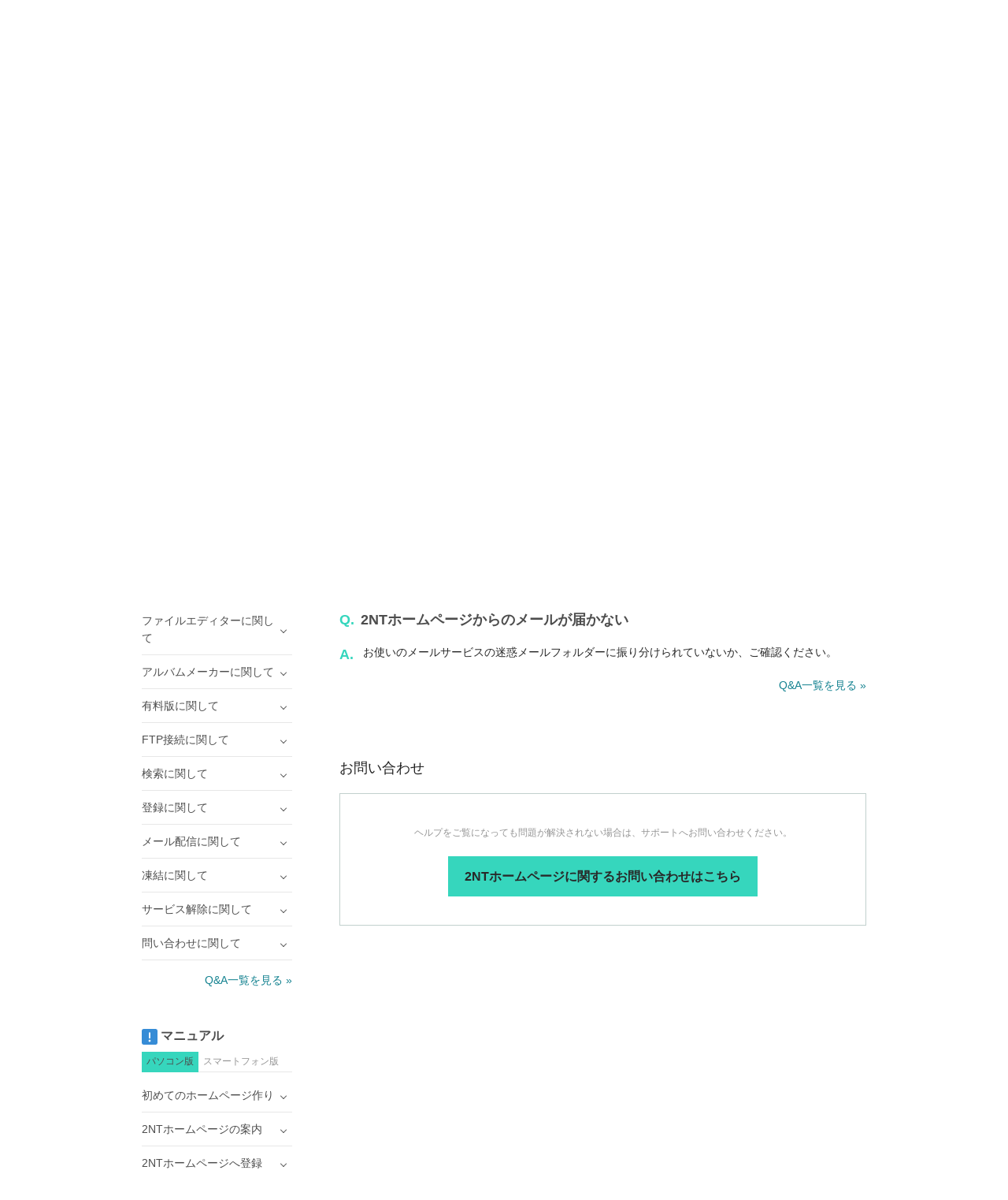

--- FILE ---
content_type: text/html; charset=UTF-8
request_url: http://help.2nt.com/web/qa/group330/1584
body_size: 7922
content:
<!DOCTYPE html>
<html>

<head>
	<meta http-equiv="X-UA-Compatible" content="IE=edge">
	<meta name="keywords" content="2NT,blog,ブログ,ホームページ,無料" />
	<meta name="description" content="2NTヘルプは、2NTブログなど、2NTが提供するサービスのマニュアル・問い合わせページです。よくある質問やご利用方法の紹介、障害・メンテナンス情報を公開しています。" />

	
	<meta property="og:type" content= "article"  />
	<meta property="og:title" content= "2NTホームページ | 2NTヘルプ"  />
	<meta property="og:description" content="2NTヘルプは、2NTブログなど、2NTが提供するサービスのマニュアル・問い合わせページです。よくある質問やご利用方法の紹介、障害・メンテナンス情報を公開しています。" />
	<meta property="og:image" content="//help.2nt.com/assets/images/front/ogimage.png" />
	<meta property="og:url" content="help.2nt.com/web/qa/group330/1584" />
	<meta property="og:site_name" content="2NTヘルプ" />
	
	<meta content="summary" name="twitter:card" />
	<meta content="@2ntinfo" name="twitter:site" />

	<link rel="shortcut icon" type="image/ico" href="//static.2nt.com/share/image/favicon.ico" />
	
	<link rel="stylesheet" href="//static.2nt.com/common/pc/1.0/css/common.css">
	<link rel="stylesheet" href="/assets/css/front/pc/style.css">
	
	
	<!--[if lt IE 9]>
        <script src="//static.2nt.com/common/pc/1.0/js/jquery/jquery-1.11.3.min.js"></script>
        <script src="//static.2nt.com/common/pc/1.0/js/library/html5shiv.min.js"></script>
        <![endif]-->
	<!--[if gt IE 8]><!-->
	<script src="//static.2nt.com/common/pc/1.0/js/jquery/jquery-2.1.4.min.js"></script>
	<!--<![endif]-->
	<script src="//static.2nt.com/common/pc/1.0/js/common.js"></script>
	<script src="/assets/js/pc/header_dropdown.js"></script>
		<script src="/assets/js/pc/front.js"></script>
		<!-- Google Analytics -->
	<script src="/assets/js/analytics.js"></script>

	<!-- metaTag -->
	

	    <script type="text/javascript">
        $(document).ready(function(){
            var target = '#qa_' + "1584";
            $("html,body").scrollTop($(target).offset().top);
        });
    </script>
    <script src="/assets/js/ajax/countquestionnaire.js"></script>

	
	    <title>メール配信に関して | Q&amp;A | 2NTホームページヘルプ</title>
</head>

    <body>

    
        <header id="header">
	<nav class="l-service">
		<ul class="l-service-inner">
			<li><a href="http://blog.2nt.com/" target="_blank">2NTブログ</a></li>
			<li><a href="http://web.2nt.com/" target="_blank">2NTホームページ</a></li>
			<li><a href="http://2nt.com/" target="_blank">2NTトップ</a></li>
		</ul>
	</nav><!-- /.l-service -->

	<div class="l-header">
		<div class="l-header-inner">
			<h1 class="serviceLogo"><a href="/"><i class="unicorn"></i><span>ヘルプ</span></a></h1>
		</div><!-- /.l-header-inner -->
	</div><!-- /.l-header -->

	<nav class="l-gnavi">
		<div class="l-gnavi-inner">
			<ul class="l-gnavi-list">
				<li class="btn-drop-help"><a href="#">サービスから探す<i class="icon-arrow-down"></i></a>
					<div class="l-drop-help">
						<div class="drop-balloon">
							<div class="l-drop-vertical">
								<div class="l-drop-box">
									<p>アカウント・リクエスト</p>
									<ul class="l-drop-list">
										<li><a href="/2ntid/"><i class="base-icon-service-2nt base-icon-sprite"></i><span>2NTID</span></a></li>
									</ul>
								</div><!-- /.l-drop-box -->
								<div class="l-drop-box">
									<p>ホスティング</p>
									<ul class="l-drop-list">
										<li><a href="/blog/"><i class="base-icon-service-blog base-icon-sprite"></i><span>2NTブログ</span></a></li>
										<li><a href="/web/"><i class="base-icon-service-web base-icon-sprite"></i><span>2NTホームページ</span></a></li>
									</ul>
								</div><!-- /.l-drop-box -->
								<div class="l-drop-box">
									<p>ツール</p>
									<ul class="l-drop-list">
										<li><a href="/bbs/"><i class="base-icon-service-bbs base-icon-sprite"></i><span>2NT掲示板</span></a></li>
									</ul>
								</div><!-- /.l-drop-box -->
							</div><!-- /.l-drop-vertical -->
						</div><!-- /.l-drop-balloon -->
					</div><!-- /.l-drop-help -->
				<li><a href="https://news.2nt.com" target="_blank">障害・メンテナンス情報</a></li>
				<li><a href="/requirements/">推奨動作環境</a></li>
				<li><a  href="/web/inquiry/" >お問い合わせ</a></li>
			</ul>
		</div><!-- /.l-gnavi-inner -->
	</nav><!-- /.l-gnavi -->
</header><!-- /header -->

    <div class="l-contets">
        
                <section class="search-box">
	<form method="get" action="/search/manual/ja" class="search-box-form">
		<input type="text" name="q" class="search-box-inputText" placeholder="2NTヘルプ内をキーワードで検索">
		<select class="search-box-select" name="service_id">
			<option value="">すべてのサービス</option>
						4
									<option value="1" >2NTID</option>
						<option value="2" >2NTブログ</option>
						<option value="4"  selected >2NTホームページ</option>
					</select>
		<button class="btn btn-default" type="submit">検索</button>
	</form>
	<p class="search-box-keyword">
		<span>よく検索されるキーワード</span>
		<a href="/search/manual?q=2NTポイント&service_id=4">2NTポイント</a>
		<a href="/search/manual?q=パスワード&service_id=4">パスワード</a>
			</p>
</section><!-- /search-box -->

        <div class="l-main">
            <ol class="breadcrumb">
                <li><a href="/">2NTヘルプ</a></li>
                <li><a href="/web/ja">2NTホームページ</a></li>
                <li><a href="/web/qa/ja">Q&amp;A</a></li>
                <li>メール配信に関して</li>
            </ol>
            <div id="l-qa">
                <div class="l-qaWrap">
                    <h2 class="ttl-pageHeader">2NTホームページ Q&amp;A</h2>
                    <h3 class="ttl-contentsHeader"><i class="icon icon-qa-lg"></i><span class="ml-16">メール配信に関して</span></h3>

                    <section class="l-main-box">
                        <div class="borderBox">
                            <ul class="qa-link-list">
                                                                    <li><a href="#qa_1584">Q.2NTホームページからのメールが届かない</a></li>
                                                            </ul>
                        </div><!-- /borderBox -->
                    </section><!-- /l-main-box -->

                    <section class="l-main-box">
                                                    <div class="qa-item" id="qa_1584">
                                <h4 class="qa-item-ttl"><span class="qa-item-accent">Q.</span>2NTホームページからのメールが届かない</h4>
                                <div class="qa-item-answer">
                                    <span class="qa-item-accent">A.</span>
                                    <div class="qa-item-text">
                                        お使いのメールサービスの迷惑メールフォルダーに振り分けられていないか、ご確認ください。<br />
                                    </div>
                                </div><!--/qa-item-text -->

                                                                <p class="text-right"><a href="/web/qa/ja" class="text-base">Q&amp;A一覧を見る &raquo;</a></p>
                            </div><!-- /qa-item -->
                                                <input type="hidden" id="_token" value="ozD31ZfXLJqndmuvJDCUcx5EGPgYqRCGSH4TtLt3">
                    </section><!-- /l-main-box -->

                                        <section class="l-main-box">
                        <h3 class="ttl-contentsHeader">お問い合わせ</h3>
                        <div class="borderBox text-center">
                            <p class="borderBox-text fontSize-sm text-muted">ヘルプをご覧になっても問題が解決されない場合は、サポートへお問い合わせください。</p>
                            <a class="btn btn-primary btn-lg mb-16" href="/web/inquiry/">2NTホームページに関するお問い合わせはこちら</a>
                        </div><!-- /borderBox -->
                    </section><!-- /l-main-box -->
                </div>


            
                            <div class="l-sidebar">
                    <section class="sidebar">
                <h4 class="sidebar-ttl"><i class="icon icon-qa-sm"></i><span class="ml-4">Q&amp;A</span></h4>
                <ul class="sidebar-list">
                                                                        <li class="sidebar-list-item">
                                <span class="toggle">ログインに関して</span>
                                <ul class="sidebar-subList">
                                                                            <li class="sidebar-subList-item"><a href="/web/qa/group37/124">ログイン方法がわかりません</a></li>
                                                                            <li class="sidebar-subList-item"><a href="/web/qa/group37/127">ログインIDがわかりません</a></li>
                                                                            <li class="sidebar-subList-item"><a href="/web/qa/group37/129">登録のメールアドレスが使えなくなった</a></li>
                                                                            <li class="sidebar-subList-item"><a href="/web/qa/group37/137">登録メールアドレスが使用できないので、パスワード再発行メールを受け取れない</a></li>
                                                                    </ul>
                            </li>
                                                                                                <li class="sidebar-list-item">
                                <span class="toggle">ホームページ作成に関して</span>
                                <ul class="sidebar-subList">
                                                                            <li class="sidebar-subList-item"><a href="/web/qa/group38/133">ホームページ作成は初めてなのですが、作り方を教えてもらえますか？</a></li>
                                                                            <li class="sidebar-subList-item"><a href="/web/qa/group38/134">トップページのファイル名は何にすればいいですか？</a></li>
                                                                            <li class="sidebar-subList-item"><a href="/web/qa/group38/135">ファイルやフォルダーは何個まで扱えますか？</a></li>
                                                                            <li class="sidebar-subList-item"><a href="/web/qa/group38/1425">作った覚えがないのに、「.htaccess」というファイルがあります</a></li>
                                                                            <li class="sidebar-subList-item"><a href="/web/qa/group38/1826">SSL暗号化通信（HTTPS）を使えますか？</a></li>
                                                                            <li class="sidebar-subList-item"><a href="/web/qa/group38/1426">自分が作成した「 .htaccess 」に、記述した覚えのないソースがあります</a></li>
                                                                            <li class="sidebar-subList-item"><a href="/web/qa/group38/138">あとどれだけの容量が残っていますか？</a></li>
                                                                            <li class="sidebar-subList-item"><a href="/web/qa/group38/139">自分のホームページに広告を載せたいのですが？</a></li>
                                                                            <li class="sidebar-subList-item"><a href="/web/qa/group38/1074">メニューフレームに「Powered by 2NTホームページ」が表示されませんが、規約違反になりますか？</a></li>
                                                                            <li class="sidebar-subList-item"><a href="/web/qa/group38/1525">インラインフレーム内のページにも「Powered by 2NTホームページ」は表示しなければいけませんか？</a></li>
                                                                    </ul>
                            </li>
                                                                                                <li class="sidebar-list-item">
                                <span class="toggle">ページの表示に関して</span>
                                <ul class="sidebar-subList">
                                                                            <li class="sidebar-subList-item"><a href="/web/qa/group318/744">自分のホームページに広告が表示されています</a></li>
                                                                            <li class="sidebar-subList-item"><a href="/web/qa/group318/757">トップページを開くとエラーページが表示されます</a></li>
                                                                            <li class="sidebar-subList-item"><a href="/web/qa/group318/1352">「Powered by 2NTホームページ」の表示位置がおかしい</a></li>
                                                                            <li class="sidebar-subList-item"><a href="/web/qa/group318/1353">スマートフォンで閲覧時に広告が表示される</a></li>
                                                                            <li class="sidebar-subList-item"><a href="/web/qa/group318/1400">スマートフォンからページが表示できません</a></li>
                                                                            <li class="sidebar-subList-item"><a href="/web/qa/group318/1438">リンクや画像を開くとエラーページが表示される</a></li>
                                                                            <li class="sidebar-subList-item"><a href="/web/qa/group318/1439">フレームページで「Powered by 2NTホームページ」が複数表示される</a></li>
                                                                            <li class="sidebar-subList-item"><a href="/web/qa/group318/1448">ホームページが文字化けします</a></li>
                                                                            <li class="sidebar-subList-item"><a href="/web/qa/group318/1455">他のホームページやブログで、ホームページ内の画像が表示できません</a></li>
                                                                            <li class="sidebar-subList-item"><a href="/web/qa/group318/1469">「準備中」の画面が表示されて消えない</a></li>
                                                                            <li class="sidebar-subList-item"><a href="/web/qa/group318/1828">ホームページが正常に表示されない、またはブラウザで警告が表示される</a></li>
                                                                    </ul>
                            </li>
                                                                                                <li class="sidebar-list-item">
                                <span class="toggle">ファイルマネージャーに関して</span>
                                <ul class="sidebar-subList">
                                                                            <li class="sidebar-subList-item"><a href="/web/qa/group320/1357">ファイルをアップロードできません</a></li>
                                                                            <li class="sidebar-subList-item"><a href="/web/qa/group320/1358">サムネイルを正常に取得できません</a></li>
                                                                            <li class="sidebar-subList-item"><a href="/web/qa/group320/1359">ディレクトリ内のファイルをダウンロードできますか？</a></li>
                                                                    </ul>
                            </li>
                                                                                                <li class="sidebar-list-item">
                                <span class="toggle">ファイルエディターに関して</span>
                                <ul class="sidebar-subList">
                                                                            <li class="sidebar-subList-item"><a href="/web/qa/group321/1526">ツールボタンが空白になります</a></li>
                                                                            <li class="sidebar-subList-item"><a href="/web/qa/group321/1529">保存後にページが文字化けします</a></li>
                                                                            <li class="sidebar-subList-item"><a href="/web/qa/group321/1547">保存ができません</a></li>
                                                                            <li class="sidebar-subList-item"><a href="/web/qa/group321/1566">フレームのタグ&amp;lt;frameset&amp;gt;・&amp;lt;frame&amp;gt;が消えます</a></li>
                                                                            <li class="sidebar-subList-item"><a href="/web/qa/group321/1361">スマートフォンやiPad、タブレットで編集できますか？</a></li>
                                                                            <li class="sidebar-subList-item"><a href="/web/qa/group321/1567">ソースが自動的に書き換わります</a></li>
                                                                    </ul>
                            </li>
                                                                                                <li class="sidebar-list-item">
                                <span class="toggle">アルバムメーカーに関して</span>
                                <ul class="sidebar-subList">
                                                                            <li class="sidebar-subList-item"><a href="/web/qa/group348/1560">Internet Explorer 11なのに「Internet Explorer 7では使えない」と出る</a></li>
                                                                            <li class="sidebar-subList-item"><a href="/web/qa/group348/1562">有料版では作成できるイメージセット数は増えますか？</a></li>
                                                                            <li class="sidebar-subList-item"><a href="/web/qa/group348/1563">有料版ではアップロードできるイメージアイテム数は増えますか？</a></li>
                                                                            <li class="sidebar-subList-item"><a href="/web/qa/group348/1564">アルバムを複数作成できますか？</a></li>
                                                                            <li class="sidebar-subList-item"><a href="/web/qa/group348/1565">「2nt-imageviewer」というディレクトリが作成されていた</a></li>
                                                                            <li class="sidebar-subList-item"><a href="/web/qa/group348/1583">JavaScriptが有効になっているのに表示できない</a></li>
                                                                            <li class="sidebar-subList-item"><a href="/web/qa/group348/1585">画像の追加や削除、並び替えを後からできますか？</a></li>
                                                                    </ul>
                            </li>
                                                                                                <li class="sidebar-list-item">
                                <span class="toggle">有料版に関して</span>
                                <ul class="sidebar-subList">
                                                                            <li class="sidebar-subList-item"><a href="/web/qa/group39/144">料金はいくらでしょうか。</a></li>
                                                                            <li class="sidebar-subList-item"><a href="/web/qa/group39/146">有料版ではCGI・SSI・PHPを使用できますか？</a></li>
                                                                            <li class="sidebar-subList-item"><a href="/web/qa/group39/147">有料版を利用していますがサービス解除できますか？</a></li>
                                                                            <li class="sidebar-subList-item"><a href="/web/qa/group39/1356">領収書は発行してくれますか？</a></li>
                                                                    </ul>
                            </li>
                                                                                                <li class="sidebar-list-item">
                                <span class="toggle">FTP接続に関して</span>
                                <ul class="sidebar-subList">
                                                                            <li class="sidebar-subList-item"><a href="/web/qa/group319/908">FTPパスワードがわからなくなりました</a></li>
                                                                            <li class="sidebar-subList-item"><a href="/web/qa/group319/909">FTP接続のためのホスト情報が知りたいです（ホームページビルダー）</a></li>
                                                                            <li class="sidebar-subList-item"><a href="/web/qa/group319/1367">FTP接続のためのホスト情報が知りたいです（FFFTP）</a></li>
                                                                            <li class="sidebar-subList-item"><a href="/web/qa/group319/1398">FTP接続ができません</a></li>
                                                                            <li class="sidebar-subList-item"><a href="/web/qa/group319/1451">FTPツールで転送ができません（552エラー）</a></li>
                                                                    </ul>
                            </li>
                                                                                                <li class="sidebar-list-item">
                                <span class="toggle">検索に関して</span>
                                <ul class="sidebar-subList">
                                                                            <li class="sidebar-subList-item"><a href="/web/qa/group323/1369">検索しても自分のホームページが出てきません</a></li>
                                                                            <li class="sidebar-subList-item"><a href="/web/qa/group323/1370">どうすれば検索で上位に表示されますか？</a></li>
                                                                            <li class="sidebar-subList-item"><a href="/web/qa/group323/1371">削除したホームページが検索で表示されます</a></li>
                                                                    </ul>
                            </li>
                                                                                                <li class="sidebar-list-item">
                                <span class="toggle">登録に関して</span>
                                <ul class="sidebar-subList">
                                                                            <li class="sidebar-subList-item"><a href="/web/qa/group36/121">登録の方法がわかりません</a></li>
                                                                            <li class="sidebar-subList-item"><a href="/web/qa/group36/122">アダルトサイトを運営したいのですが、アダルトカテゴリー以外でも登録ができますか？</a></li>
                                                                            <li class="sidebar-subList-item"><a href="/web/qa/group36/123">誤ったアカウント名で登録してしまいました</a></li>
                                                                            <li class="sidebar-subList-item"><a href="/web/qa/group36/975">登録画面の「登録する」をクリックできません</a></li>
                                                                            <li class="sidebar-subList-item"><a href="/web/qa/group36/1075">一般カテゴリーからアダルトカテゴリーへ変更できますか？</a></li>
                                                                            <li class="sidebar-subList-item"><a href="/web/qa/group36/1076">授業で利用したいが、登録が制限されてしまう</a></li>
                                                                            <li class="sidebar-subList-item"><a href="/web/qa/group36/1351">複数のホームページを登録できますか？</a></li>
                                                                    </ul>
                            </li>
                                                                                                <li class="sidebar-list-item">
                                <span class="toggle">メール配信に関して</span>
                                <ul class="sidebar-subList">
                                                                            <li class="sidebar-subList-item"><a href="/web/qa/group330/1584">2NTホームページからのメールが届かない</a></li>
                                                                    </ul>
                            </li>
                                                                                                <li class="sidebar-list-item">
                                <span class="toggle">凍結に関して</span>
                                <ul class="sidebar-subList">
                                                                            <li class="sidebar-subList-item"><a href="/web/qa/group316/1332">ホームページが凍結されました。なぜですか？</a></li>
                                                                            <li class="sidebar-subList-item"><a href="/web/qa/group316/1333">凍結理由に該当していないのに凍結されました。なぜですか？</a></li>
                                                                            <li class="sidebar-subList-item"><a href="/web/qa/group316/1334">スパム行為について具体的に教えてください</a></li>
                                                                            <li class="sidebar-subList-item"><a href="/web/qa/group316/1476">違反となるアダルトコンテンツについて教えてください</a></li>
                                                                            <li class="sidebar-subList-item"><a href="/web/qa/group316/1503">「ファイル置き場として利用」について具体的に教えてください</a></li>
                                                                    </ul>
                            </li>
                                                                                                <li class="sidebar-list-item">
                                <span class="toggle">サービス解除に関して</span>
                                <ul class="sidebar-subList">
                                                                            <li class="sidebar-subList-item"><a href="/web/qa/group187/546">サービス解除後にデータは元にもどりますか？</a></li>
                                                                            <li class="sidebar-subList-item"><a href="/web/qa/group187/545">サービス解除の方法がわかりません。</a></li>
                                                                    </ul>
                            </li>
                                                                                                <li class="sidebar-list-item">
                                <span class="toggle">問い合わせに関して</span>
                                <ul class="sidebar-subList">
                                                                            <li class="sidebar-subList-item"><a href="/web/qa/group322/1362">問い合わせたのに返信がきません</a></li>
                                                                            <li class="sidebar-subList-item"><a href="/web/qa/group322/1363">項目の入力を省略したい</a></li>
                                                                            <li class="sidebar-subList-item"><a href="/web/qa/group322/1364">どこから問い合わせできますか？</a></li>
                                                                    </ul>
                            </li>
                                                            </ul>
                <p class="text-right"><a href="/web/qa/ja" class="text-base">Q&amp;A一覧を見る &raquo;</a></p>
            </section>
                            <section>
                <h4 class="sidebar-ttl"><i class="icon icon-manual-sm"></i><span class="ml-4">マニュアル</span></h4>
                <ul class="tab tab-default mb-8">
                                            <li class="tab-item tab-sm is-selected" for="side_pc_manual">
                            <a>パソコン版</a>
                        </li>
                                                                <li class="tab-item tab-sm" for="side_sp_manual">
                            <a>スマートフォン版</a>
                        </li>
                                    </ul>
                                    <ul class="side-tab-list sidebar-list" id="side_pc_manual">
                                                    <li class="sidebar-list-item">
                                <span class="toggle">初めてのホームページ作り</span>
                                <ul class="sidebar-subList">
                                                                            <li class="sidebar-subList-item"><a href="/web/manual/group80/558?nc=1">ホームページを作る前に必要なもの</a></li>
                                                                            <li class="sidebar-subList-item"><a href="/web/manual/group80/559?nc=1">ホームページを作るための基礎知識</a></li>
                                                                    </ul>
                            </li>
                                                    <li class="sidebar-list-item">
                                <span class="toggle">2NTホームページの案内</span>
                                <ul class="sidebar-subList">
                                                                            <li class="sidebar-subList-item"><a href="/web/manual/group4/556?nc=1">2NTホームページとは？</a></li>
                                                                            <li class="sidebar-subList-item"><a href="/web/manual/group4/561?nc=1">機能表/無料版・有料版比較</a></li>
                                                                            <li class="sidebar-subList-item"><a href="/web/manual/group4/1515?nc=1">無料ウイルス駆除サービス</a></li>
                                                                            <li class="sidebar-subList-item"><a href="/web/manual/group4/1514?nc=1">ウイルス対策をする</a></li>
                                                                            <li class="sidebar-subList-item"><a href="/web/manual/group4/1517?nc=1">お問い合わせの方法</a></li>
                                                                    </ul>
                            </li>
                                                    <li class="sidebar-list-item">
                                <span class="toggle">2NTホームページへ登録</span>
                                <ul class="sidebar-subList">
                                                                            <li class="sidebar-subList-item"><a href="/web/manual/group81/1767?nc=1">無料版に登録する</a></li>
                                                                            <li class="sidebar-subList-item"><a href="/web/manual/group81/939?nc=1">有料版に登録する</a></li>
                                                                            <li class="sidebar-subList-item"><a href="/web/manual/group81/1156?nc=1">教育機関でのご利用について</a></li>
                                                                            <li class="sidebar-subList-item"><a href="/web/manual/group81/638?nc=1">2NTホームページをサービス解除する</a></li>
                                                                    </ul>
                            </li>
                                                    <li class="sidebar-list-item">
                                <span class="toggle">管理画面の説明</span>
                                <ul class="sidebar-subList">
                                                                            <li class="sidebar-subList-item"><a href="/web/manual/group82/569?nc=1">ファイルマネージャー</a></li>
                                                                            <li class="sidebar-subList-item"><a href="/web/manual/group82/1787?nc=1">アルバムメーカー</a></li>
                                                                            <li class="sidebar-subList-item"><a href="/web/manual/group82/758?nc=1">FTP設定</a></li>
                                                                            <li class="sidebar-subList-item"><a href="/web/manual/group82/642?nc=1">アクセス制限をかけたい</a></li>
                                                                    </ul>
                            </li>
                                                    <li class="sidebar-list-item">
                                <span class="toggle">ファイルの作成・編集</span>
                                <ul class="sidebar-subList">
                                                                            <li class="sidebar-subList-item"><a href="/web/manual/group83/572?nc=1">ファイルエディターでファイルを作成する</a></li>
                                                                            <li class="sidebar-subList-item"><a href="/web/manual/group83/1748?nc=1">ソース表示でファイルを作成する</a></li>
                                                                            <li class="sidebar-subList-item"><a href="/web/manual/group83/715?nc=1">メモ帳などでファイルを作成する</a></li>
                                                                            <li class="sidebar-subList-item"><a href="/web/manual/group83/1746?nc=1">ページの背景色を指定する</a></li>
                                                                            <li class="sidebar-subList-item"><a href="/web/manual/group83/1766?nc=1">ページの背景画像を指定する</a></li>
                                                                            <li class="sidebar-subList-item"><a href="/web/manual/group83/1596?nc=1">正しいリンク指定の確認</a></li>
                                                                            <li class="sidebar-subList-item"><a href="/web/manual/group83/4031?nc=1">デザインテンプレート</a></li>
                                                                    </ul>
                            </li>
                                                    <li class="sidebar-list-item">
                                <span class="toggle">ファイルのアップロード</span>
                                <ul class="sidebar-subList">
                                                                            <li class="sidebar-subList-item"><a href="/web/manual/group84/574?nc=1">管理画面内でアップロードする</a></li>
                                                                            <li class="sidebar-subList-item"><a href="/web/manual/group84/1571?nc=1">正しいディレクトリ構成の確認</a></li>
                                                                            <li class="sidebar-subList-item"><a href="/web/manual/group84/1533?nc=1">ファイルをダウンロードする</a></li>
                                                                    </ul>
                            </li>
                                                    <li class="sidebar-list-item">
                                <span class="toggle">検索エンジンへ登録</span>
                                <ul class="sidebar-subList">
                                                                            <li class="sidebar-subList-item"><a href="/web/manual/group85/1502?nc=1">検索エンジンの仕組み</a></li>
                                                                            <li class="sidebar-subList-item"><a href="/web/manual/group85/1503?nc=1">Googleにホームページを登録する</a></li>
                                                                            <li class="sidebar-subList-item"><a href="/web/manual/group85/1504?nc=1">Yahoo!にホームページを登録する</a></li>
                                                                            <li class="sidebar-subList-item"><a href="/web/manual/group85/1505?nc=1">Bingにホームページを登録する</a></li>
                                                                    </ul>
                            </li>
                                            </ul>
                
                                    <ul class="side-tab-list sidebar-subList" id="side_sp_manual">
                                                        <li class="sidebar-list-item">
                                    <span class="toggle">初めてのホームページ作り</span>
                                    <ul class="sidebar-subList">
                                                                                    <li class="sidebar-subList-item"><a href="/web/manual/group80/2132?nc=1">ホームページを作る前に必要なもの</a></li>
                                                                                    <li class="sidebar-subList-item"><a href="/web/manual/group80/2133?nc=1">ホームページを作るための基礎知識</a></li>
                                                                            </ul>
                                </li>
                                                        <li class="sidebar-list-item">
                                    <span class="toggle">2NTホームページの案内</span>
                                    <ul class="sidebar-subList">
                                                                                    <li class="sidebar-subList-item"><a href="/web/manual/group4/2130?nc=1">2NTホームページとは？</a></li>
                                                                                    <li class="sidebar-subList-item"><a href="/web/manual/group4/2135?nc=1">機能表/無料版・有料版比較</a></li>
                                                                                    <li class="sidebar-subList-item"><a href="/web/manual/group4/2925?nc=1">無料ウイルス駆除サービス</a></li>
                                                                                    <li class="sidebar-subList-item"><a href="/web/manual/group4/2924?nc=1">ウイルス対策をする</a></li>
                                                                                    <li class="sidebar-subList-item"><a href="/web/manual/group4/2926?nc=1">お問い合わせの方法</a></li>
                                                                            </ul>
                                </li>
                                                        <li class="sidebar-list-item">
                                    <span class="toggle">2NTホームページへ登録</span>
                                    <ul class="sidebar-subList">
                                                                                    <li class="sidebar-subList-item"><a href="/web/manual/group81/3104?nc=1">無料版に登録する</a></li>
                                                                                    <li class="sidebar-subList-item"><a href="/web/manual/group81/2431?nc=1">有料版に登録する</a></li>
                                                                                    <li class="sidebar-subList-item"><a href="/web/manual/group81/2616?nc=1">教育機関でのご利用について</a></li>
                                                                                    <li class="sidebar-subList-item"><a href="/web/manual/group81/2193?nc=1">2NTホームページをサービス解除する</a></li>
                                                                            </ul>
                                </li>
                                                        <li class="sidebar-list-item">
                                    <span class="toggle">管理画面の説明</span>
                                    <ul class="sidebar-subList">
                                                                                    <li class="sidebar-subList-item"><a href="/web/manual/group82/2139?nc=1">ファイルマネージャー</a></li>
                                                                                    <li class="sidebar-subList-item"><a href="/web/manual/group82/3119?nc=1">アルバムメーカー</a></li>
                                                                                    <li class="sidebar-subList-item"><a href="/web/manual/group82/2272?nc=1">FTP設定</a></li>
                                                                                    <li class="sidebar-subList-item"><a href="/web/manual/group82/2195?nc=1">アクセス制限をかけたい</a></li>
                                                                            </ul>
                                </li>
                                                        <li class="sidebar-list-item">
                                    <span class="toggle">ファイルの作成・編集</span>
                                    <ul class="sidebar-subList">
                                                                                    <li class="sidebar-subList-item"><a href="/web/manual/group83/2142?nc=1">ファイルエディターでファイルを作成する</a></li>
                                                                                    <li class="sidebar-subList-item"><a href="/web/manual/group83/3091?nc=1">ソース表示でファイルを作成する</a></li>
                                                                                    <li class="sidebar-subList-item"><a href="/web/manual/group83/2241?nc=1">メモ帳などでファイルを作成する</a></li>
                                                                                    <li class="sidebar-subList-item"><a href="/web/manual/group83/3089?nc=1">ページの背景色を指定する</a></li>
                                                                                    <li class="sidebar-subList-item"><a href="/web/manual/group83/3103?nc=1">ページの背景画像を指定する</a></li>
                                                                                    <li class="sidebar-subList-item"><a href="/web/manual/group83/2982?nc=1">正しいリンク指定の確認</a></li>
                                                                                    <li class="sidebar-subList-item"><a href="/web/manual/group83/4032?nc=1">デザインテンプレート</a></li>
                                                                            </ul>
                                </li>
                                                        <li class="sidebar-list-item">
                                    <span class="toggle">ファイルのアップロード</span>
                                    <ul class="sidebar-subList">
                                                                                    <li class="sidebar-subList-item"><a href="/web/manual/group84/2144?nc=1">管理画面内でアップロードする</a></li>
                                                                                    <li class="sidebar-subList-item"><a href="/web/manual/group84/2968?nc=1">正しいディレクトリ構成の確認</a></li>
                                                                                    <li class="sidebar-subList-item"><a href="/web/manual/group84/2941?nc=1">ファイルをダウンロードする</a></li>
                                                                            </ul>
                                </li>
                                                        <li class="sidebar-list-item">
                                    <span class="toggle">検索エンジンへ登録</span>
                                    <ul class="sidebar-subList">
                                                                                    <li class="sidebar-subList-item"><a href="/web/manual/group85/2914?nc=1">検索エンジンの仕組み</a></li>
                                                                                    <li class="sidebar-subList-item"><a href="/web/manual/group85/2915?nc=1">Googleにホームページを登録する</a></li>
                                                                                    <li class="sidebar-subList-item"><a href="/web/manual/group85/2916?nc=1">Yahoo!にホームページを登録する</a></li>
                                                                                    <li class="sidebar-subList-item"><a href="/web/manual/group85/2917?nc=1">Bingにホームページを登録する</a></li>
                                                                            </ul>
                                </li>
                                            </ul>
                
                <p class="text-right"><a href="/web/manual/ja" class="text-base">マニュアル一覧を見る &raquo;</a></p>
            </section>
            </div><!-- /.l-sidebar -->
            </div><!-- /l-qa -->
        </div><!-- /l-main -->
    </div><!-- /l-contets -->


                <footer>
            <div class="l-footer" id="js-footer-fixed">
                <div class="l-footer-inner">
                    <div class="l-footer-row1">
                        <h3 class="serviceLogo"><a href="//help.2nt.com/"><i class="unicorn"></i><span>ヘルプ</span></a></h3>
                        <ul class="l-footer-row1List">
                            <li><a href="//help.2nt.com/" target="_blank">ヘルプ</a></li>
                            <li><a href="https://news.2nt.com/" target="_blank">インフォメーション</a></li>
                            <li><a href="//help.2nt.com/common/tos/ja" target="_blank">利用規約</a></li>
                                                    </ul>
                    </div><!-- /.l-footer-row1 -->

                    <div class="l-footer-row2">
                        <div class="l-footer-row2Inner">
                            <ul class="l-footer-row2List">
                                <li><a href="http://2nt.com/" target="_blank">2NTトップ</a></li>
                                <li><a href="//help.2nt.com/inquiry" target="_blank">お問い合わせ</a></li>
                                <li><a href="http://2nt.com/company.html" target="_blank">会社概要</a></li>
                                <li><a href="//help.2nt.com/privacy/tos/ja" target="_blank">プライバシーポリシー</a></li>
                                <li><a href="//help.2nt.com/copyrights/tos/ja" target="_blank">著作権ガイドライン</a></li>
                                                            </ul>
                        </div><!-- /.l-footer-row2Inner -->

                                            </div><!-- /.l-footer-row2 -->

                    <div class="l-footer-row3">
                        <p class="copyright"><small>Copyright(c)2021 2nt.com All Rights Reserved.</small></p>
                    </div><!-- /.l-footer-row3 -->

                    <div class="pagetop" id="js-pagetop">
                        <a href="#header" title="このページの先頭へ">このページの先頭へ</a>
                    </div><!-- /.pagetop -->

                </div><!-- /.l-footer-inner -->
            </div><!-- /.l-footer -->
        </footer>
    
    </body>
    </html>


--- FILE ---
content_type: image/svg+xml
request_url: http://help.2nt.com/assets/images/front/icon_manual.svg
body_size: 462
content:
<svg id="レイヤー_1" data-name="レイヤー 1" xmlns="http://www.w3.org/2000/svg" viewBox="0 0 27 27"><defs><style>.cls-1{fill:#368cd6;}</style></defs><path id="square-exclamation-solid" class="cls-1" d="M23.14,0H3.86A3.86,3.86,0,0,0,0,3.86V23.14A3.86,3.86,0,0,0,3.86,27H23.14A3.86,3.86,0,0,0,27,23.14V3.86A3.86,3.86,0,0,0,23.14,0ZM12.05,7.23a1.45,1.45,0,0,1,2.9,0V15a1.45,1.45,0,0,1-2.9,0Zm1.45,15a1.9,1.9,0,1,1,1.9-1.9A1.89,1.89,0,0,1,13.5,22.18Z"/></svg>

--- FILE ---
content_type: application/javascript
request_url: http://help.2nt.com/assets/js/ajax/countquestionnaire.js
body_size: 1247
content:
/****
 * アンケートカウントjs
 * Q&A、マニュアル詳細画面から「役に立ったか？」のボタンを押下された際に呼び出される
 * それぞれのコントローラーにレンダリングする。
 *
 ****/


/**
 * Q&A アンケートカウント
 * @param id
 */
function qaCount(id, type, fcu) {
    $.ajax({
        type: "POST",
        url: "/qa/count",
        data: {
            _token: $('#_token').val(),
            type: type,
            id: id,
            fcu: fcu
        },
        success: function (data) {
            //console.log(data);
            $('#questionnaire_' + id).hide();
            $('#thanks_' + id).show();
            // 処理を記述
        }
    });
}


/**
 * マニュアル アンケートカウント
 * @param id
 */
function manualCount(id, type, fcu) {
    $.ajax({
        type: "POST",
        url: "/manual/count",
        data: {
            _token: $('#_token').val(),
            "type": type,
            "id": id,
            "fcu": fcu
        },
        success: function (data) {
            //console.log(data);
            $('#questionnaire_' + id).hide();
            $('#thanks_' + id).show();
            // 処理を記述
        }
    });
}


--- FILE ---
content_type: image/svg+xml
request_url: http://help.2nt.com/assets/images/front/search-box_search.svg
body_size: 365
content:
<svg id="レイヤー_1" data-name="レイヤー 1" xmlns="http://www.w3.org/2000/svg" viewBox="0 0 18.17 18.17"><defs><style>.cls-1{fill:#333;}</style></defs><path class="cls-1" d="M17.79,16.38,14.39,13a7.9,7.9,0,0,0,1.69-4.9,8,8,0,1,0-8,8A7.9,7.9,0,0,0,13,14.39l3.4,3.4a1,1,0,0,0,1.41,0A1,1,0,0,0,17.79,16.38ZM2.08,8.08a6,6,0,1,1,6,6A6,6,0,0,1,2.08,8.08Z"/></svg>